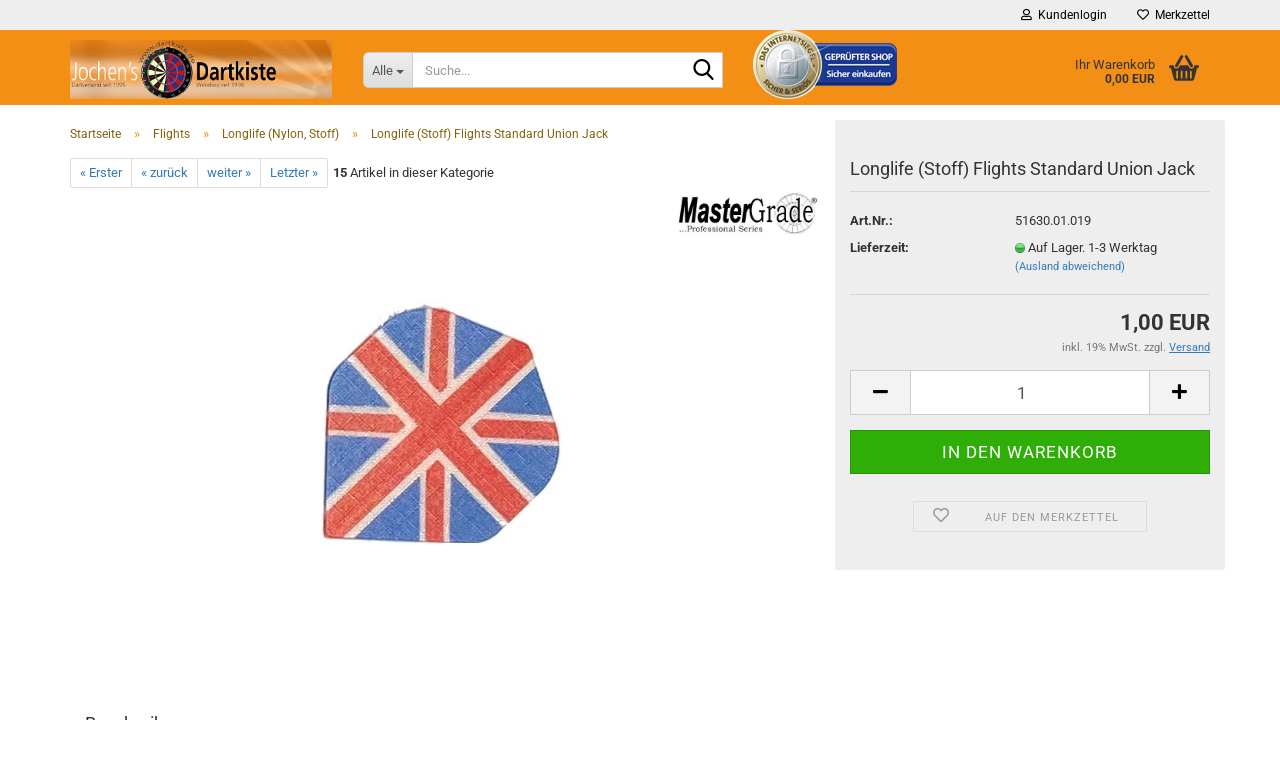

--- FILE ---
content_type: text/html; charset=utf-8
request_url: https://www.dartkiste.de/longlife-stoff-flights-standard-union-jack.html
body_size: 38288
content:





	<!DOCTYPE html>
	<html xmlns="http://www.w3.org/1999/xhtml" dir="ltr" lang="de">
		
			<head>
				
					
					<!--

					=========================================================
					Shopsoftware by Gambio GmbH (c) 2005-2023 [www.gambio.de]
					=========================================================

					Gambio GmbH offers you highly scalable E-Commerce-Solutions and Services.
					The Shopsoftware is redistributable under the GNU General Public License (Version 2) [http://www.gnu.org/licenses/gpl-2.0.html].
					based on: E-Commerce Engine Copyright (c) 2006 xt:Commerce, created by Mario Zanier & Guido Winger and licensed under GNU/GPL.
					Information and contribution at http://www.xt-commerce.com

					=========================================================
					Please visit our website: www.gambio.de
					=========================================================

					-->
				

                

	

                    
                

				
					<meta name="viewport" content="width=device-width, initial-scale=1, minimum-scale=1.0" />
				

				
					<meta http-equiv="Content-Type" content="text/html; charset=utf-8" />
		<meta name="language" content="de" />
		<meta name='google-site-verification' content='smz4bs2aSTXnPTtAvvt7Asegar7fpb4WzKpxYPKPov4' />
		<meta name="keywords" content="Darts, Dart, Shop, Dartshop, Dart-Zubehör; Kaufen, Dartpfeile, Dart-Versand, Dart-Shafts, Dart-Flights, Dartzubehör, Handmade-Darts, günstige Darts, billig Darts kaufen" />
		<title>Longlife (Stoff) Flights Standard Union Jack - günstig kaufen dartkiste.de</title>
		<meta property="og:title" content="Longlife (Stoff) Flights Standard Union Jack" />
		<meta property="og:site_name" content="dartkiste.de" />
		<meta property="og:locale" content="de_DE" />
		<meta property="og:type" content="product" />
		<meta property="og:description" content="Mit Stoffoberfläche (besonders langlebig)!
Union Jack" />
		<meta property="og:image" content="https://www.dartkiste.de/images/product_images/info_images/51630_01_019_Longlife_Flights_Standard_union_jack1.jpg" />

				

								
									

				
					<base href="https://www.dartkiste.de/" />
				

				
											
							<link rel="shortcut icon" href="https://www.dartkiste.de/images/logos/favicon.ico" type="image/x-icon" />
						
									

				
									

				
											
							<link id="main-css" type="text/css" rel="stylesheet" href="public/theme/styles/system/main.min.css?bust=1767620580" />
						
									

				
					<meta name="robots" content="index,follow" />
		<link rel="canonical" href="https://www.dartkiste.de/longlife-stoff-flights-standard-union-jack.html" />
		<meta property="og:url" content="https://www.dartkiste.de/longlife-stoff-flights-standard-union-jack.html">
		
				

				
									
			</head>
		
		
			<body class="page-product-info"
				  data-gambio-namespace="https://www.dartkiste.de/public/theme/javascripts/system"
				  data-jse-namespace="https://www.dartkiste.de/JSEngine/build"
				  data-gambio-controller="initialize"
				  data-gambio-widget="input_number responsive_image_loader transitions header image_maps modal history dropdown core_workarounds anchor"
				  data-input_number-separator=","
					>

				
					
				

				
									

				
									
		




	



	
		<div id="outer-wrapper" >
			
				<header id="header" class="navbar">
					
	





	<div id="topbar-container">
						
		
					

		
			<div class="navbar-topbar">
				
					<nav data-gambio-widget="menu link_crypter" data-menu-switch-element-position="false" data-menu-events='{"desktop": ["click"], "mobile": ["click"]}' data-menu-ignore-class="dropdown-menu">
						<ul class="nav navbar-nav navbar-right" data-menu-replace="partial">

                            <li class="navbar-topbar-item">
                                <ul id="secondaryNavigation" class="nav navbar-nav ignore-menu">
                                                                    </ul>

                                <script id="secondaryNavigation-menu-template" type="text/mustache">
                                    
                                        <ul id="secondaryNavigation" class="nav navbar-nav">
                                            <li v-for="(item, index) in items" class="navbar-topbar-item hidden-xs content-manager-item">
                                                <a href="javascript:;" :title="item.title" @click="goTo(item.content)">
                                                    <span class="fa fa-arrow-circle-right visble-xs-block"></span>
                                                    {{item.title}}
                                                </a>
                                            </li>
                                        </ul>
                                    
                                </script>
                            </li>

							
															

							
															

							
															

							
															

							
															

							
							
																	
										<li class="dropdown navbar-topbar-item first">
											<a title="Anmeldung" href="/longlife-stoff-flights-standard-union-jack.html#" class="dropdown-toggle" data-toggle-hover="dropdown" role="button" aria-label="Kundenlogin">
												
																											
															<span class="fa fa-user-o"></span>
														
																									

												&nbsp;Kundenlogin
											</a>
											




	<ul class="dropdown-menu dropdown-menu-login arrow-top">
		
			<li class="arrow"></li>
		
		
		
			<li class="dropdown-header hidden-xs">Kundenlogin</li>
		
		
		
			<li>
				<form action="https://www.dartkiste.de/login.php?action=process" method="post" class="form-horizontal">
					<input type="hidden" name="return_url" value="https://www.dartkiste.de/longlife-stoff-flights-standard-union-jack.html">
					<input type="hidden" name="return_url_hash" value="f56103656622755ea4e6f4a9de8fdcb5c03b6cfa66b6c03cc4b39a28a13221e8">
					
						<div class="form-group">
                            <label for="box-login-dropdown-login-username" class="form-control sr-only">E-Mail</label>
							<input
                                autocomplete="username"
                                type="email"
                                id="box-login-dropdown-login-username"
                                class="form-control"
                                placeholder="E-Mail"
                                name="email_address"
                                oninput="this.setCustomValidity('')"
                                oninvalid="this.setCustomValidity('Bitte geben Sie eine korrekte Emailadresse ein')"
                            />
						</div>
					
					
                        <div class="form-group password-form-field" data-gambio-widget="show_password">
                            <label for="box-login-dropdown-login-password" class="form-control sr-only">Passwort</label>
                            <input autocomplete="current-password" type="password" id="box-login-dropdown-login-password" class="form-control" placeholder="Passwort" name="password" />
                            <button class="btn show-password hidden" type="button">
                                <i class="fa fa-eye" aria-hidden="true"></i>
                                <span class="sr-only">Toggle Password View</span>
                            </button>
                        </div>
					
					
						<div class="dropdown-footer row">
							
	
								
									<input type="submit" class="btn btn-primary btn-block" value="Anmelden" />
								
								<ul>
									
										<li>
											<a title="Konto erstellen" href="https://www.dartkiste.de/shop.php?do=CreateRegistree">
												Konto erstellen
											</a>
										</li>
									
									
										<li>
											<a title="Passwort vergessen?" href="https://www.dartkiste.de/password_double_opt.php">
												Passwort vergessen?
											</a>
										</li>
									
								</ul>
							
	

	
						</div>
					
				</form>
			</li>
		
	</ul>


										</li>
									
															

							
																	
										<li class="navbar-topbar-item">
											<a href="https://www.dartkiste.de/wish_list.php" title="Merkzettel anzeigen" aria-label="Merkzettel">
												
																											
															<span class="fa fa-heart-o"></span>
														
																									

												&nbsp;Merkzettel
											</a>
										</li>
									
															

							
						</ul>
					</nav>
				
			</div>
		
	</div>




	<div class="inside">

		<div class="row">

		
												
			<div class="navbar-header" data-gambio-widget="mobile_menu">
									
							
		<div id="navbar-brand" class="navbar-brand">
			<a href="https://www.dartkiste.de/" title="dartkiste.de">
				<img id="main-header-logo" class="img-responsive" src="https://www.dartkiste.de/images/logos/logo_ws_ga_90_logo.jpg" alt="dartkiste.de-Logo">
			</a>
		</div>
	
					
								
					
	
	
			
	
		<button type="button" class="navbar-toggle" aria-label="navigationbar toggle button" data-mobile_menu-target="#categories .navbar-collapse"
		        data-mobile_menu-body-class="categories-open" data-mobile_menu-toggle-content-visibility>
			<img src="public/theme/images/svgs/bars.svg" class="gx-menu svg--inject" alt="menu bars icon">
		</button>
	
	
	
		<button type="button" class="navbar-toggle cart-icon" data-mobile_menu-location="shopping_cart.php">
			<img src="public/theme/images/svgs/basket.svg" class="gx-cart-basket svg--inject" alt="shopping cart icon">
			<span class="cart-products-count hidden">
				0
			</span>
		</button>
	
	
			
			<button type="button" class="navbar-toggle" aria-label="searchbar toggle button" data-mobile_menu-target=".navbar-search" data-mobile_menu-body-class="search-open"
					data-mobile_menu-toggle-content-visibility>
				<img src="public/theme/images/svgs/search.svg" class="gx-search svg--inject" alt="search icon">
			</button>
		
	
				
			</div>
		

		
							






	<div class="navbar-search collapse">

		
						<p class="navbar-search-header dropdown-header">Suche</p>
		

		
			<form role="search" action="advanced_search_result.php" method="get" data-gambio-widget="live_search">

				<div class="navbar-search-input-group input-group">
					<div class="navbar-search-input-group-btn input-group-btn custom-dropdown" data-dropdown-trigger-change="false" data-dropdown-trigger-no-change="false">

						
							<button aria-label="Suche..." type="button" class="btn btn-default dropdown-toggle" data-toggle="dropdown" aria-haspopup="true" aria-expanded="false">
								<span class="dropdown-name">Alle</span> <span class="caret"></span>
							</button>
						

						
															
									<ul class="dropdown-menu">
																				
												<li><a href="#" data-rel="0">Alle</a></li>
											
																							
													<li><a href="#" data-rel="109">Neuheiten</a></li>
												
																							
													<li><a href="#" data-rel="69">M3 Darts</a></li>
												
																							
													<li><a href="#" data-rel="20">Dartboards & Dartboardzubehör</a></li>
												
																							
													<li><a href="#" data-rel="44">Steeldarts</a></li>
												
																							
													<li><a href="#" data-rel="45">Soft-Darts / E-Darts</a></li>
												
																							
													<li><a href="#" data-rel="15">Boxen, Taschen & Etuis</a></li>
												
																							
													<li><a href="#" data-rel="28">JW Handmade Darts</a></li>
												
																							
													<li><a href="#" data-rel="58">Flights</a></li>
												
																							
													<li><a href="#" data-rel="8">Shafts</a></li>
												
																							
													<li><a href="#" data-rel="9">Spitzen Stahl- und E-Darts</a></li>
												
																							
													<li><a href="#" data-rel="24">Zubehör</a></li>
												
																							
													<li><a href="#" data-rel="2">Schmuck & Geschenke</a></li>
												
																							
													<li><a href="#" data-rel="48">Aufnäher & Aufkleber</a></li>
												
																							
													<li><a href="#" data-rel="34">Pins</a></li>
												
																							
													<li><a href="#" data-rel="14">Schnäppchen & Auslaufartikel</a></li>
												
																							
													<li><a href="#" data-rel="41">GRATIS</a></li>
												
																														</ul>
								
													

						
															
                                    <label for="top-search-button-categories-id" class="sr-only">Alle</label>
									<select id="top-search-button-categories-id" name="categories_id">
										<option value="0">Alle</option>
																																	
													<option value="109">Neuheiten</option>
												
																							
													<option value="69">M3 Darts</option>
												
																							
													<option value="20">Dartboards & Dartboardzubehör</option>
												
																							
													<option value="44">Steeldarts</option>
												
																							
													<option value="45">Soft-Darts / E-Darts</option>
												
																							
													<option value="15">Boxen, Taschen & Etuis</option>
												
																							
													<option value="28">JW Handmade Darts</option>
												
																							
													<option value="58">Flights</option>
												
																							
													<option value="8">Shafts</option>
												
																							
													<option value="9">Spitzen Stahl- und E-Darts</option>
												
																							
													<option value="24">Zubehör</option>
												
																							
													<option value="2">Schmuck & Geschenke</option>
												
																							
													<option value="48">Aufnäher & Aufkleber</option>
												
																							
													<option value="34">Pins</option>
												
																							
													<option value="14">Schnäppchen & Auslaufartikel</option>
												
																							
													<option value="41">GRATIS</option>
												
																														</select>
								
													

					</div>
					<input type="text" id="search-field-input" name="keywords" placeholder="Suche..." class="form-control search-input" autocomplete="off" />
					
					<button aria-label="Suche..." type="submit" class="form-control-feedback">
						<img src="public/theme/images/svgs/search.svg" class="gx-search-input svg--inject" alt="search icon">
					</button>
					

                    <label for="search-field-input" class="control-label sr-only">Suche...</label>
					

				</div>


									<input type="hidden" value="1" name="inc_subcat" />
				
				
					<div class="navbar-search-footer visible-xs-block">
						
							<button class="btn btn-primary btn-block" type="submit">
								Suche...
							</button>
						
						
							<a href="advanced_search.php" class="btn btn-default btn-block" title="Erweiterte Suche">
								Erweiterte Suche
							</a>
						
					</div>
				

				<div class="search-result-container"></div>

			</form>
		
	</div>


					

		
							
					
	<div class="custom-container">
		
			<div class="inside">
				
											
							<a href="https://www.internet-siegel.net/siegel/info.php?webkey=52da446847470576cfb4a08e0311dae4" onclick="window.open('', 'popup', 'width=800,height=600,scrollbars=no, toolbar=no,status=no,resizable=yes,menubar=no,location=no,directories=no,top=10,left=10')" target="popup"><img alt="http://www.internetsiegel.net" border="0" src="https://www.internet-siegel.net/siegel/bild.php?webkey=52da446847470576cfb4a08e0311dae4" /></a> 
						
									
			</div>
		
	</div>
				
					

		
    		<!-- layout_header honeygrid -->
							
					


	<nav id="cart-container" class="navbar-cart" data-gambio-widget="menu cart_dropdown" data-menu-switch-element-position="false">
		
			<ul class="cart-container-inner">
				
					<li>
						<a href="https://www.dartkiste.de/shopping_cart.php" class="dropdown-toggle">
							
								<img src="public/theme/images/svgs/basket.svg" alt="shopping cart icon" class="gx-cart-basket svg--inject">
								<span class="cart">
									Ihr Warenkorb<br />
									<span class="products">
										0,00 EUR
									</span>
								</span>
							
							
																	<span class="cart-products-count hidden">
										
									</span>
															
						</a>

						
							



	<ul class="dropdown-menu arrow-top cart-dropdown cart-empty">
		
			<li class="arrow"></li>
		
	
		
					
	
		
			<li class="cart-dropdown-inside">
		
				
									
				
									
						<div class="cart-empty">
							Sie haben noch keine Artikel in Ihrem Warenkorb.
						</div>
					
								
			</li>
		
	</ul>
						
					</li>
				
			</ul>
		
	</nav>

				
					

		</div>

	</div>









	<noscript>
		<div class="alert alert-danger noscript-notice" role="alert">
			JavaScript ist in Ihrem Browser deaktiviert. Aktivieren Sie JavaScript, um alle Funktionen des Shops nutzen und alle Inhalte sehen zu können.
		</div>
	</noscript>



			



	
					
				<div id="categories">
					<div class="navbar-collapse collapse">
						
							<nav class="navbar-default navbar-categories hidden-sm hidden-md hidden-lg" data-gambio-widget="menu">
								
									<ul class="level-1 nav navbar-nav">
																				
										
											<li class="dropdown dropdown-more" style="display: none">
												
													<a class="dropdown-toggle" href="#" title="">
														Weitere
													</a>
												
												
													<ul class="level-2 dropdown-menu ignore-menu"></ul>
												
											</li>
										
									</ul>
								
							</nav>
						
					</div>
				</div>
			
			


					</header>
			

			
				
				

			
				<div id="wrapper">
					<div class="row">

						
							<div id="main">
								<div class="main-inside">
									
										
	
			<script type="application/ld+json">{"@context":"https:\/\/schema.org","@type":"BreadcrumbList","itemListElement":[{"@type":"ListItem","position":1,"name":"Startseite","item":"https:\/\/www.dartkiste.de\/"},{"@type":"ListItem","position":2,"name":"Flights","item":"https:\/\/www.dartkiste.de\/flights\/"},{"@type":"ListItem","position":3,"name":"Longlife (Nylon, Stoff)","item":"https:\/\/www.dartkiste.de\/flights\/longlife-nylon-stoff\/"},{"@type":"ListItem","position":4,"name":"Longlife (Stoff) Flights Standard Union Jack","item":"https:\/\/www.dartkiste.de\/longlife-stoff-flights-standard-union-jack.html"}]}</script>
	    
		<div id="breadcrumb_navi">
            				<span class="breadcrumbEntry">
													<a href="https://www.dartkiste.de/" class="headerNavigation" >
								<span aria-label="Startseite">Startseite</span>
							</a>
											</span>
                <span class="breadcrumbSeparator"> &raquo; </span>            				<span class="breadcrumbEntry">
													<a href="https://www.dartkiste.de/flights/" class="headerNavigation" >
								<span aria-label="Flights">Flights</span>
							</a>
											</span>
                <span class="breadcrumbSeparator"> &raquo; </span>            				<span class="breadcrumbEntry">
													<a href="https://www.dartkiste.de/flights/longlife-nylon-stoff/" class="headerNavigation" >
								<span aria-label="Longlife (Nylon, Stoff)">Longlife (Nylon, Stoff)</span>
							</a>
											</span>
                <span class="breadcrumbSeparator"> &raquo; </span>            				<span class="breadcrumbEntry">
													<span aria-label="Longlife (Stoff) Flights Standard Union Jack">Longlife (Stoff) Flights Standard Union Jack</span>
                        					</span>
                            		</div>
    


									

									
										<div id="shop-top-banner">
																					</div>
									

									




	
		


	<div id="product_navigation" class="panel-pagination">
		<nav>
			
				<ul class="pagination">
											
							<li>
								<a href="longlife-stoff-standard-459.html">&laquo; Erster</a>
							</li>
						
							
											
							<li>
								<a href="longlife-stoff-flights-standard-union-jack-lion.html">&laquo; zurück</a>
							</li>
						
							
											
							<li>
								<a href="longlife-stoff-flights-standard-usa.html">weiter &raquo;</a>
							</li>
						
							
											
							<li>
								<a href="pentathlon-longlife-standard-1578.html">Letzter &raquo;</a>
							</li>
						
									</ul>
			
			
			
				<span><strong>15</strong> Artikel in dieser Kategorie</span>
			
		</nav>
	</div>

	

			<script type="application/ld+json">
			{"@context":"http:\/\/schema.org","@type":"Product","name":"Longlife (Stoff) Flights Standard Union Jack","description":"Mit Stoffoberfl&auml;che (besonders langlebig)!  Union Jack","image":["https:\/\/www.dartkiste.de\/images\/product_images\/info_images\/51630_01_019_Longlife_Flights_Standard_union_jack1.jpg"],"url":"https:\/\/www.dartkiste.de\/longlife-stoff-flights-standard-union-jack.html","itemCondition":"NewCondition","offers":{"@type":"Offer","availability":"InStock","price":"1.00","priceCurrency":"EUR","priceSpecification":{"@type":"http:\/\/schema.org\/PriceSpecification","price":"1.00","priceCurrency":"EUR","valueAddedTaxIncluded":true},"url":"https:\/\/www.dartkiste.de\/longlife-stoff-flights-standard-union-jack.html","priceValidUntil":"2100-01-01 00:00:00"},"model":"51630.01.019","sku":"51630.01.019","manufacturer":{"@type":"Organization","name":"MasterGrade"}}
		</script>
		<div class="product-info product-info-default row">
		
		
			<div id="product_image_layer">
			
	<div class="product-info-layer-image">
		<div class="product-info-image-inside">
										


    		<script>
            
            window.addEventListener('DOMContentLoaded', function(){
				$.extend(true, $.magnificPopup.defaults, { 
					tClose: 'Schlie&szlig;en (Esc)', // Alt text on close button
					tLoading: 'L&auml;dt...', // Text that is displayed during loading. Can contain %curr% and %total% keys
					
					gallery: { 
						tPrev: 'Vorgänger (Linke Pfeiltaste)', // Alt text on left arrow
						tNext: 'Nachfolger (Rechte Pfeiltaste)', // Alt text on right arrow
						tCounter: '%curr% von %total%' // Markup for "1 of 7" counter
						
					}
				});
			});
            
		</script>
    



	
			
	
	<div>
		<div id="product-info-layer-image" class="swiper-container" data-gambio-_widget="swiper" data-swiper-target="" data-swiper-controls="#product-info-layer-thumbnails" data-swiper-slider-options='{"breakpoints": [], "initialSlide": 0, "pagination": ".js-product-info-layer-image-pagination", "nextButton": ".js-product-info-layer-image-button-next", "prevButton": ".js-product-info-layer-image-button-prev", "effect": "fade", "autoplay": null, "initialSlide": ""}' >
			<div class="swiper-wrapper" >
			
				
											
															
																	

								
																			
																					
																	

								
									
			<div class="swiper-slide" >
				<div class="swiper-slide-inside ">
									
						<img class="img-responsive"
                                loading="lazy"
								 style="margin-top: 19px;"																src="images/product_images/popup_images/51630_01_019_Longlife_Flights_Standard_union_jack1.jpg"
								 alt="Longlife (Stoff) Flights Standard Union Jack"								 title="Longlife (Stoff) Flights Standard Union Jack"								 data-magnifier-src="images/product_images/original_images/51630_01_019_Longlife_Flights_Standard_union_jack1.jpg"						/>
					
							</div>
			</div>
	
								
													
									
			</div>
			
			
				<script type="text/mustache">
					<template>
						
							{{#.}}
								<div class="swiper-slide {{className}}">
									<div class="swiper-slide-inside">
										<img loading="lazy" {{{srcattr}}} alt="{{title}}" title="{{title}}" />
									</div>
								</div>
							{{/.}}
						
					</template>
				</script>
			
			
	</div>
	
	
			
	
	</div>
	
	
			

								</div>
	</div>

			

			</div>
					

		
			<div class="product-info-content col-xs-12" data-gambio-widget="cart_handler" data-cart_handler-page="product-info">

				
					<div class="row">
						
						
							<div class="product-info-title-mobile  col-xs-12 visible-xs-block visible-sm-block">
								
									<span>Longlife (Stoff) Flights Standard Union Jack</span>
								

								
									<div>
																			</div>
								
							</div>
						

						
							
						

						
								
		<div class="product-info-stage col-xs-12 col-md-8 centered">

			<div id="image-collection-container">
					
		<div class="product-info-image has-zoom" data-gambio-widget="image_gallery_lightbox magnifier" data-magnifier-target=".magnifier-target">
			<div class="product-info-image-inside">
				


    		<script>
            
            window.addEventListener('DOMContentLoaded', function(){
				$.extend(true, $.magnificPopup.defaults, { 
					tClose: 'Schlie&szlig;en (Esc)', // Alt text on close button
					tLoading: 'L&auml;dt...', // Text that is displayed during loading. Can contain %curr% and %total% keys
					
					gallery: { 
						tPrev: 'Vorgänger (Linke Pfeiltaste)', // Alt text on left arrow
						tNext: 'Nachfolger (Rechte Pfeiltaste)', // Alt text on right arrow
						tCounter: '%curr% von %total%' // Markup for "1 of 7" counter
						
					}
				});
			});
            
		</script>
    



	
			
	
	<div>
		<div id="product_image_swiper" class="swiper-container" data-gambio-widget="swiper" data-swiper-target="" data-swiper-controls="#product_thumbnail_swiper, #product_thumbnail_swiper_mobile" data-swiper-slider-options='{"breakpoints": [], "initialSlide": 0, "pagination": ".js-product_image_swiper-pagination", "nextButton": ".js-product_image_swiper-button-next", "prevButton": ".js-product_image_swiper-button-prev", "effect": "fade", "autoplay": null}' >
			<div class="swiper-wrapper" >
			
				
											
															
																	

								
																	

								
									
			<div class="swiper-slide" >
				<div class="swiper-slide-inside ">
									
						<a onclick="return false" href="images/product_images/original_images/51630_01_019_Longlife_Flights_Standard_union_jack1.jpg" title="Longlife (Stoff) Flights Standard Union Jack">
							<img class="img-responsive"
                                    loading="lazy"
									 style="margin-top: 19px;"																		src="images/product_images/info_images/51630_01_019_Longlife_Flights_Standard_union_jack1.jpg"
									 alt="Longlife (Stoff) Flights Standard Union Jack"									 title="Longlife (Stoff) Flights Standard Union Jack"									 data-magnifier-src="images/product_images/original_images/51630_01_019_Longlife_Flights_Standard_union_jack1.jpg"							/>
						</a>
					
							</div>
			</div>
	
								
													
									
			</div>
			
			
				<script type="text/mustache">
					<template>
						
							{{#.}}
								<div class="swiper-slide {{className}}">
									<div class="swiper-slide-inside">
										<img loading="lazy" {{{srcattr}}} alt="{{title}}" title="{{title}}" />
									</div>
								</div>
							{{/.}}
						
					</template>
				</script>
			
			
	</div>
	
	
			
	
	</div>
	
	
			

			</div>
			<input type="hidden" id="current-gallery-hash" value="6be7157ce4aa6f26b9551e484220a06c">
		</div>
	

			</div>

			
                
									
						            
            <span class="manufacturer-logo">
                <a href="index.php?manufacturers_id=1">
                    <img src="images/manufacturers/MasterGrade.JPG" title="MasterGrade" alt="MasterGrade" class="img-responsive" />
                </a>
            </span>
        
    					
							

		</div>
	

						
						
						
														<div class="product-info-details col-xs-12 col-md-4" data-gambio-widget="stickybox product_min_height_fix">
				
								
									<div class="loading-overlay"></div>
									<div class="magnifier-overlay"></div>
									<div class="magnifier-target">
										<div class="preloader"></div>
									</div>
								

								
																	
				
								
									
								
								
								
									<form action="product_info.php?gm_boosted_product=longlife-stoff-flights-standard-union-jack&amp;products_id=376&amp;action=add_product" class="form-horizontal js-product-form product-info">
										<input type="hidden" id="update-gallery-hash" name="galleryHash" value="">
										
											<div class="hidden-xs hidden-sm ribbon-spacing">
												
																									
											</div>
										
										
										
    
											<h1 class="product-info-title-desktop  hidden-xs hidden-sm">Longlife (Stoff) Flights Standard Union Jack</h1>
										
					
										
																							
													<dl class="dl-horizontal">
														
																
		<dt class="col-xs-4 text-left model-number" >
			Art.Nr.:
		</dt>
		<dd class="col-xs-8 model-number model-number-text" >
			51630.01.019
		</dd>
	
														

														
																
		<dt class="col-xs-4 text-left">
			
				<span>
					Lieferzeit:
				</span>
			
		</dt>
		<dd class="col-xs-8">
							
					<span class="img-shipping-time">
						<img loading="lazy" src="images/icons/status/green.png" alt="Auf Lager. 1-3 Werktag" />
					</span>
				
						
				<span class="products-shipping-time-value">
					Auf Lager. 1-3 Werktag 
				</span>
			
			
			
				<a class="js-open-modal text-small abroad-shipping-info" data-modal-type="iframe" data-modal-settings='{"title": "Lieferzeit:"}' href="popup/Versand-und-Zahlungsbedingungen.html" rel="nofollow">
					(Ausland abweichend)
				</a>
			
			
					</dd>
	
														

														
															
    <dt class="col-xs-4 text-left products-quantity"  style="display: none">
        Lagerbestand:
    </dt>
    <dd class="col-xs-8 products-quantity"  style="display: none">
        
            <span class="products-quantity-value">
                
            </span>
        
                    
                Stück
            
            </dd>

														
	
														
															
			
							
					
											
				
					
	
														
							
														
																													

														
																													
													</dl>
												
																					
					
										
											
										
					
										
											
<div class="modifiers-selection">
        </div>

										
					
										
											
										
					
										
											
	
										
					
										
																					
					
										
																					
					
										
                                                                                            <div class="cart-error-msg alert alert-danger" role="alert"></div>
                                            										
					
										
											<div class="price-container">
												
													<div class="price-calc-container" id="attributes-calc-price">

														
															


	<div class="current-price-container">
		
							1,00 EUR

									
	</div>
	
		<p class="tax-shipping-text text-small">
			inkl. 19% MwSt. zzgl. 
				<a class="gm_shipping_link lightbox_iframe" href="https://www.dartkiste.de/popup/Versand-und-Zahlungsbedingungen.html"
						target="_self"
						rel="nofollow"
						data-modal-settings='{"title":"Versand", "sectionSelector": ".content_text", "bootstrapClass": "modal-lg"}'>
					<span style="text-decoration:underline">Versand</span>
		        </a>
		</p>
	
														
							
														
																															
																																	
																													
															
    
																



	<div class="row">
		<input type="hidden" name="products_id" id="products-id" value="376" />
					
				<div class="input-number" data-type="float" data-stepping="1">
	
					
											
					
						<div class="input-group">
                            <a role="button" aria-label="Menge reduzieren" class="btn btn-default btn-lg btn-minus"><span class="fa fa-minus"></span></a>
							<input aria-label="Anzahl" type="number" step="1" class="form-control input-lg pull-right js-calculate-qty" value="1" id="attributes-calc-quantity" name="products_qty" />
							<a role="button" aria-label="Menge erhöhen" class="input-group-btn btn btn-default btn-lg btn-plus"><span class="fa fa-plus"></span></a>
						</div>
					
	
				</div>
			
			
			
				<div class="button-container">
					<input name="btn-add-to-cart" type="submit" class="btn btn-lg btn-buy btn-block js-btn-add-to-cart" value="In den Warenkorb" title="In den Warenkorb" />
					<button name="btn-add-to-cart-fake" onClick="void(0)" class="btn-add-to-cart-fake btn btn-lg btn-buy btn-block " value="" title="In den Warenkorb" style="display: none; margin-top: 0" >In den Warenkorb</button>
				</div>
			
				
		
				

		
    
		
	<div class="paypal-installments paypal-installments-product" data-ppinst-pos="product" data-partner-attribution-id="GambioGmbH_Cart_Hub_PPXO"></div>
	<div id="easycredit-ratenrechner-product" class="easycredit-rr-container"
		 data-easycredithub-namespace="GXModules/Gambio/Hub/Build/Shop/Themes/All/Javascript/easycredithub"
		 data-easycredithub-widget="easycreditloader"></div>


		<div class="product-info-links">
			
									
						<div class="wishlist-container">
							<a href="#" class="btn-wishlist btn btn-block btn-sm " title="Auf den Merkzettel">
								<span class="col-xs-2 btn-icon">
									<i class="fa fa-heart-o"></i> 
								</span>
								
								<span class="col-xs-10 btn-text">
									Auf den Merkzettel
								</span>
							</a>
						</div>
					
							

			
							

			
							
		</div>
		
		
			<script id="product-details-text-phrases" type="application/json">
				{
					"productsInCartSuffix": " Artikel im Warenkorb", "showCart": "Warenkorb anzeigen"
				}
			</script>
		
	</div>

															
    
														
							
													</div>
												
											</div>
										
					
									</form>
								
							</div>
						
			
						
							<div class="product-info-description col-md-8" data-gambio-widget="tabs">
								



	
			

	
								

	
					
				<div class="nav-tabs-container"
					 data-gambio-widget="tabs">
			
					<!-- Nav tabs -->
					
						<ul class="nav nav-tabs">
							
																	
										<li class="active">
											<a href="#" title="Beschreibung" onclick="return false">
												Beschreibung
											</a>
										</li>
									
															
							
							
															

							
															
							
							
															
						</ul>
					
			
					<!-- Tab panes -->
					
						<div class="tab-content">
							
																	
										<div class="tab-pane active">
											
												<div class="tab-heading">
													<a href="#" onclick="return false">Beschreibung</a>
												</div>
											

											
												<div class="tab-body active">
													<strong>Mit Stoffoberfl&auml;che (besonders langlebig)!<br />
Union Jack</strong>

													
														
	
													
												</div>
											
										</div>
									
															
							
							
															

							
															
							
							
															
						</div>
					
				</div>
			
			

	    <div class="tab-content">
					<div class="h-editor">Informationen zum Hersteller des Produkts</div>
		
		
					<div class="h-title">Hersteller Information</div>
		
					<div class="h-row"><span style="font-size:12pt"><span style="font-family:Aptos,sans-serif"><span style="color:#000066"><span style="font-family:&quot;Calibri&quot;,sans-serif">MasterGrade</span></span></span></span><br />
<span style="font-size:12pt"><span style="font-family:Aptos,sans-serif"><span style="color:#000066"><span style="font-family:&quot;Calibri&quot;,sans-serif">Joachim Wei&szlig;mann</span></span></span></span><br />
<span style="font-size:12pt"><span style="font-family:Aptos,sans-serif"><span style="color:#000066"><span style="font-family:&quot;Calibri&quot;,sans-serif">Gebersdorfer Str. 280</span></span></span></span><br />
<span style="font-size:12pt"><span style="font-family:Aptos,sans-serif"><span style="color:#000066"><span style="font-family:&quot;Calibri&quot;,sans-serif">90449 N&uuml;rnberg</span></span></span></span><br />
<span style="font-size:12pt"><span style="font-family:Aptos,sans-serif"><span style="color:#000066"><span style="font-family:&quot;Calibri&quot;,sans-serif">Germany</span></span></span></span><br />
<span style="font-size:12pt"><span style="font-family:Aptos,sans-serif"><span style="color:#000066"><span style="font-family:&quot;Calibri&quot;,sans-serif">E-Mail: info@mastergrade.de</span></span></span></span><br />
<br />
<img src="[data-uri]" /><br />
&nbsp;</div>
		
		
		        </div>
	
	
							</div>
						
			
						
													
			
						
							<div class="product-info-share col-md-8">
															</div>
						
			
						
													
			
					</div><!-- // .row -->
				
			</div><!-- // .product-info-content -->
		
	
		
			<div class="product-info-listings col-xs-12 clearfix" data-gambio-widget="product_hover">
				
	
		
	

	
		
	
	
	
		
	
	
	
			
	
	
			
			</div>
		
	
	</div><!-- // .product-info -->


								</div>
							</div>
						

						
							
    <aside id="left">
        
                            <div id="gm_box_pos_2" class="gm_box_container">


	<div class="box box-categories panel panel-default">
		<nav class="navbar-categories-left"
			 data-gambio-widget="menu"
			 data-menu-menu-type="vertical"
			 data-menu-unfold-level="0"
			 data-menu-accordion="false"
			 data-menu-show-all-link="true"
		>

			
				<ul class="level-1 nav">
					

					
													<li class="level-1-child"
								data-id="109">
								<a class="dropdown-toggle "
								   href="https://www.dartkiste.de/neuheiten/"
								   title="Neuheiten">
																		Neuheiten								</a>

								
							</li>
													<li class="dropdown level-1-child"
								data-id="69">
								<a class="dropdown-toggle has-image"
								   href="https://www.dartkiste.de/m3-darts/"
								   title="M3 Darts">
																			<img src="images/categories/icons/M3-Darts.jpg" alt="M3 Darts category icon/image" class="cat-image"/>									M3 Darts								</a>

																	<ul data-level="2" class="level-2 dropdown-menu dropdown-menu-child">
										<li class="enter-category show">
											<a class="dropdown-toggle"
											   href="https://www.dartkiste.de/m3-darts/"
											   title="M3 Darts">M3 Darts anzeigen</a>
										</li>

										
													<li class="level-2-child"
								data-id="68">
								<a class="dropdown-toggle "
								   href="https://www.dartkiste.de/m3-darts/m3-steel-darts/"
								   title="M3 Steel Darts">
																		M3 Steel Darts								</a>

								
							</li>
													<li class="level-2-child"
								data-id="29">
								<a class="dropdown-toggle "
								   href="https://www.dartkiste.de/m3-darts/m3-soft-darts/"
								   title="M3 Soft Darts">
																		M3 Soft Darts								</a>

								
							</li>
													<li class="level-2-child"
								data-id="55">
								<a class="dropdown-toggle "
								   href="https://www.dartkiste.de/m3-darts/m3-shafts/"
								   title="M3 Shafts">
																		M3 Shafts								</a>

								
							</li>
													<li class="level-2-child"
								data-id="52">
								<a class="dropdown-toggle "
								   href="https://www.dartkiste.de/m3-darts/m3-spitzen-zubehoer/"
								   title="M3 Spitzen / Zubehör">
																		M3 Spitzen / Zubehör								</a>

								
							</li>
													<li class="level-2-child"
								data-id="4">
								<a class="dropdown-toggle "
								   href="https://www.dartkiste.de/m3-darts/m3-j-w-handmade-darts/"
								   title="M3 J.W. Handmade Darts">
																		M3 J.W. Handmade Darts								</a>

								
							</li>
											
									</ul>
								
							</li>
													<li class="level-1-child"
								data-id="20">
								<a class="dropdown-toggle has-image"
								   href="https://www.dartkiste.de/dartboards/"
								   title="Dartboards &amp; Dartboardzubehör">
																			<img src="images/categories/icons/50954_Winmau_Blade_4_Klein.jpg" alt="Dartboards & Dartboardzubehör category icon/image" class="cat-image"/>									Dartboards &amp; Dartboardzubehör								</a>

								
							</li>
													<li class="dropdown level-1-child"
								data-id="44">
								<a class="dropdown-toggle "
								   href="https://www.dartkiste.de/steeldarts/"
								   title="Steeldarts">
																		Steeldarts								</a>

																	<ul data-level="2" class="level-2 dropdown-menu dropdown-menu-child">
										<li class="enter-category show">
											<a class="dropdown-toggle"
											   href="https://www.dartkiste.de/steeldarts/"
											   title="Steeldarts">Steeldarts anzeigen</a>
										</li>

										
													<li class="level-2-child"
								data-id="113">
								<a class="dropdown-toggle "
								   href="https://www.dartkiste.de/steeldarts/datadarts-steel-darts/"
								   title="DataDarts">
																		DataDarts								</a>

								
							</li>
													<li class="level-2-child"
								data-id="107">
								<a class="dropdown-toggle "
								   href="https://www.dartkiste.de/steeldarts/dynasty-fallon-sherrock/"
								   title="Dynasty / TRiNiDAD / Japan">
																		Dynasty / TRiNiDAD / Japan								</a>

								
							</li>
													<li class="level-2-child"
								data-id="86">
								<a class="dropdown-toggle has-image"
								   href="https://www.dartkiste.de/steeldarts/elkadart-86/"
								   title="Elkadart">
																			<img src="images/categories/icons/Elkadarts_Logo.jpg" alt="Elkadart category icon/image" class="cat-image"/>									Elkadart								</a>

								
							</li>
													<li class="level-2-child"
								data-id="73">
								<a class="dropdown-toggle has-image"
								   href="https://www.dartkiste.de/steeldarts/harrows-73/"
								   title="Harrows">
																			<img src="images/categories/icons/Harrows_Logo.jpg" alt="Harrows category icon/image" class="cat-image"/>									Harrows								</a>

								
							</li>
													<li class="level-2-child"
								data-id="110">
								<a class="dropdown-toggle has-image"
								   href="https://www.dartkiste.de/steeldarts/karella/"
								   title="Karella">
																			<img src="images/categories/icons/Karella.jpg" alt="Karella category icon/image" class="cat-image"/>									Karella								</a>

								
							</li>
													<li class="level-2-child"
								data-id="85">
								<a class="dropdown-toggle has-image"
								   href="https://www.dartkiste.de/steeldarts/mastergrade-85/"
								   title="MasterGrade- / MiG-Darts">
																			<img src="images/categories/icons/MasterGrade_Logo.jpg" alt="MasterGrade- / MiG-Darts category icon/image" class="cat-image"/>									MasterGrade- / MiG-Darts								</a>

								
							</li>
													<li class="level-2-child"
								data-id="102">
								<a class="dropdown-toggle has-image"
								   href="https://www.dartkiste.de/steeldarts/mission-102/"
								   title="Mission">
																			<img src="images/categories/icons/Mission_Banner_135_0.jpg" alt="Mission category icon/image" class="cat-image"/>									Mission								</a>

								
							</li>
													<li class="level-2-child"
								data-id="88">
								<a class="dropdown-toggle has-image"
								   href="https://www.dartkiste.de/steeldarts/one80-88/"
								   title="one80">
																			<img src="images/categories/icons/one80_Logo.jpg" alt="one80 category icon/image" class="cat-image"/>									one80								</a>

								
							</li>
													<li class="level-2-child"
								data-id="87">
								<a class="dropdown-toggle has-image"
								   href="https://www.dartkiste.de/steeldarts/pentathlon-87/"
								   title="PENTATHLON">
																			<img src="images/categories/icons/Pentathlon_Logo.jpg" alt="PENTATHLON category icon/image" class="cat-image"/>									PENTATHLON								</a>

								
							</li>
													<li class="level-2-child"
								data-id="105">
								<a class="dropdown-toggle has-image"
								   href="https://www.dartkiste.de/steeldarts/red-dragon/"
								   title="Red Dragon">
																			<img src="images/categories/icons/RedDragon_Logo.jpg" alt="Red Dragon category icon/image" class="cat-image"/>									Red Dragon								</a>

								
							</li>
													<li class="level-2-child"
								data-id="70">
								<a class="dropdown-toggle has-image"
								   href="https://www.dartkiste.de/steeldarts/target-phil-taylor-70/"
								   title="Target">
																			<img src="images/categories/icons/Target_Logo.jpg" alt="Target category icon/image" class="cat-image"/>									Target								</a>

								
							</li>
													<li class="level-2-child"
								data-id="84">
								<a class="dropdown-toggle "
								   href="https://www.dartkiste.de/steeldarts/unicorn-bull-s-shot-84/"
								   title="Unicorn / Bull's / Shot">
																		Unicorn / Bull's / Shot								</a>

								
							</li>
													<li class="level-2-child"
								data-id="93">
								<a class="dropdown-toggle has-image"
								   href="https://www.dartkiste.de/steeldarts/winmau-93/"
								   title="Winmau">
																			<img src="images/categories/icons/Winmau_Logo.jpg" alt="Winmau category icon/image" class="cat-image"/>									Winmau								</a>

								
							</li>
											
									</ul>
								
							</li>
													<li class="dropdown level-1-child"
								data-id="45">
								<a class="dropdown-toggle "
								   href="https://www.dartkiste.de/soft-darts-e-darts/"
								   title="Soft-Darts / E-Darts">
																		Soft-Darts / E-Darts								</a>

																	<ul data-level="2" class="level-2 dropdown-menu dropdown-menu-child">
										<li class="enter-category show">
											<a class="dropdown-toggle"
											   href="https://www.dartkiste.de/soft-darts-e-darts/"
											   title="Soft-Darts / E-Darts">Soft-Darts / E-Darts anzeigen</a>
										</li>

										
													<li class="level-2-child"
								data-id="100">
								<a class="dropdown-toggle "
								   href="https://www.dartkiste.de/soft-darts-e-darts/20-22-gr-e-darts/"
								   title="Softtip- / E-Darts ab 20 gr.">
																		Softtip- / E-Darts ab 20 gr.								</a>

								
							</li>
													<li class="level-2-child"
								data-id="112">
								<a class="dropdown-toggle "
								   href="https://www.dartkiste.de/soft-darts-e-darts/datadart-soft-e-darts/"
								   title="DataDart">
																		DataDart								</a>

								
							</li>
													<li class="level-2-child"
								data-id="108">
								<a class="dropdown-toggle "
								   href="https://www.dartkiste.de/soft-darts-e-darts/dynasty-fallon-sherrock-108/"
								   title="Dynasty / TRiNiDAD / Japan">
																		Dynasty / TRiNiDAD / Japan								</a>

								
							</li>
													<li class="level-2-child"
								data-id="82">
								<a class="dropdown-toggle has-image"
								   href="https://www.dartkiste.de/soft-darts-e-darts/elkadart-82/"
								   title="Elkadart">
																			<img src="images/categories/icons/Elkadart_header.JPG" alt="Elkadart category icon/image" class="cat-image"/>									Elkadart								</a>

								
							</li>
													<li class="level-2-child"
								data-id="72">
								<a class="dropdown-toggle "
								   href="https://www.dartkiste.de/soft-darts-e-darts/harrows-72/"
								   title="Harrows">
																		Harrows								</a>

								
							</li>
													<li class="level-2-child"
								data-id="111">
								<a class="dropdown-toggle has-image"
								   href="https://www.dartkiste.de/soft-darts-e-darts/karella-111/"
								   title="Karella">
																			<img src="images/categories/icons/Karella_0.jpg" alt="Karella category icon/image" class="cat-image"/>									Karella								</a>

								
							</li>
													<li class="level-2-child"
								data-id="77">
								<a class="dropdown-toggle "
								   href="https://www.dartkiste.de/soft-darts-e-darts/keltik-herr-der-ringe-77/"
								   title="Keltik &amp; Herr der Ringe">
																		Keltik &amp; Herr der Ringe								</a>

								
							</li>
													<li class="level-2-child"
								data-id="76">
								<a class="dropdown-toggle "
								   href="https://www.dartkiste.de/soft-darts-e-darts/mastergrade-barrels-76/"
								   title="Mastergrade &amp; MiG Darts &amp; Barrels">
																		Mastergrade &amp; MiG Darts &amp; Barrels								</a>

								
							</li>
													<li class="level-2-child"
								data-id="101">
								<a class="dropdown-toggle has-image"
								   href="https://www.dartkiste.de/soft-darts-e-darts/mission/"
								   title="Mission">
																			<img src="images/categories/icons/Mission_Banner_135.jpg" alt="Mission category icon/image" class="cat-image"/>									Mission								</a>

								
							</li>
													<li class="level-2-child"
								data-id="81">
								<a class="dropdown-toggle has-image"
								   href="https://www.dartkiste.de/soft-darts-e-darts/one80-81/"
								   title="one80">
																			<img src="images/categories/icons/One80_2.jpg" alt="one80 category icon/image" class="cat-image"/>									one80								</a>

								
							</li>
													<li class="level-2-child"
								data-id="80">
								<a class="dropdown-toggle "
								   href="https://www.dartkiste.de/soft-darts-e-darts/pentathlon-80/"
								   title="PENTATHLON">
																		PENTATHLON								</a>

								
							</li>
													<li class="level-2-child"
								data-id="106">
								<a class="dropdown-toggle has-image"
								   href="https://www.dartkiste.de/soft-darts-e-darts/red-dragon-106/"
								   title="Red Dragon">
																			<img src="images/categories/icons/RedDragon_Logo_0.jpg" alt="Red Dragon category icon/image" class="cat-image"/>									Red Dragon								</a>

								
							</li>
													<li class="level-2-child"
								data-id="71">
								<a class="dropdown-toggle "
								   href="https://www.dartkiste.de/soft-darts-e-darts/target-phil-taylor-71/"
								   title="Target">
																		Target								</a>

								
							</li>
													<li class="level-2-child"
								data-id="74">
								<a class="dropdown-toggle "
								   href="https://www.dartkiste.de/soft-darts-e-darts/unicorn-bull-s-shot-74/"
								   title="Unicorn / Bull's / Shot">
																		Unicorn / Bull's / Shot								</a>

								
							</li>
													<li class="level-2-child"
								data-id="92">
								<a class="dropdown-toggle "
								   href="https://www.dartkiste.de/soft-darts-e-darts/winmau-92/"
								   title="Winmau">
																		Winmau								</a>

								
							</li>
											
									</ul>
								
							</li>
													<li class="level-1-child"
								data-id="15">
								<a class="dropdown-toggle "
								   href="https://www.dartkiste.de/boxen-taschen-etuis/"
								   title="Boxen, Taschen &amp; Etuis">
																		Boxen, Taschen &amp; Etuis								</a>

								
							</li>
													<li class="level-1-child"
								data-id="28">
								<a class="dropdown-toggle "
								   href="https://www.dartkiste.de/handmade-darts/"
								   title="JW Handmade Darts">
																		JW Handmade Darts								</a>

								
							</li>
													<li class="dropdown open level-1-child"
								data-id="58">
								<a class="dropdown-toggle "
								   href="https://www.dartkiste.de/flights/"
								   title="Flights">
																		Flights								</a>

																	<ul data-level="2" class="level-2 dropdown-menu dropdown-menu-child">
										<li class="enter-category show">
											<a class="dropdown-toggle"
											   href="https://www.dartkiste.de/flights/"
											   title="Flights">Flights anzeigen</a>
										</li>

										
													<li class="level-2-child"
								data-id="37">
								<a class="dropdown-toggle "
								   href="https://www.dartkiste.de/flights/foto-logo-flights--Druck-Flights--Flights-mit-Namen--individuelle-Dart-Flights-37/"
								   title="Druckflights mit Namen">
																		Druckflights mit Namen								</a>

								
							</li>
													<li class="level-2-child"
								data-id="1">
								<a class="dropdown-toggle "
								   href="https://www.dartkiste.de/flights/100er-extra-dicke-flights/"
								   title="100er Extra Dicke Flights">
																		100er Extra Dicke Flights								</a>

								
							</li>
													<li class="level-2-child"
								data-id="25">
								<a class="dropdown-toggle "
								   href="https://www.dartkiste.de/flights/150er-mega-dicke-flights/"
								   title="150er Mega Dicke Flights">
																		150er Mega Dicke Flights								</a>

								
							</li>
													<li class="level-2-child"
								data-id="65">
								<a class="dropdown-toggle "
								   href="https://www.dartkiste.de/flights/180er-ulta-dicke-flights/"
								   title="180er Ulta Dicke Flights">
																		180er Ulta Dicke Flights								</a>

								
							</li>
													<li class="level-2-child"
								data-id="66">
								<a class="dropdown-toggle "
								   href="https://www.dartkiste.de/flights/2d-3d-std-slim-fantail/"
								   title="2D/3D Std, Slim, Fantail">
																		2D/3D Std, Slim, Fantail								</a>

								
							</li>
													<li class="level-2-child"
								data-id="18">
								<a class="dropdown-toggle "
								   href="https://www.dartkiste.de/flights/amazon-iflights-extra-dick/"
								   title="Amazon / iFlights / Mini (extra dick)">
																		Amazon / iFlights / Mini (extra dick)								</a>

								
							</li>
													<li class="level-2-child"
								data-id="16">
								<a class="dropdown-toggle "
								   href="https://www.dartkiste.de/flights/ameri-thon-extra-dick/"
								   title="Ameri-Thon (extra dick)">
																		Ameri-Thon (extra dick)								</a>

								
							</li>
													<li class="level-2-child"
								data-id="103">
								<a class="dropdown-toggle "
								   href="https://www.dartkiste.de/flights/datadart-mission-Dart-Flights/"
								   title="DataDart / Mission">
																		DataDart / Mission								</a>

								
							</li>
													<li class="level-2-child"
								data-id="35">
								<a class="dropdown-toggle "
								   href="https://www.dartkiste.de/flights/harrows-dimplex/"
								   title="Dimplex / Std. / Slim / Pear / Kite">
																		Dimplex / Std. / Slim / Pear / Kite								</a>

								
							</li>
													<li class="level-2-child"
								data-id="33">
								<a class="dropdown-toggle "
								   href="https://www.dartkiste.de/flights/elka-turbo-extra-dick/"
								   title="Elka Turbo (extra dick)">
																		Elka Turbo (extra dick)								</a>

								
							</li>
													<li class="level-2-child"
								data-id="23">
								<a class="dropdown-toggle "
								   href="https://www.dartkiste.de/flights/harrows-marathon-retina-extra-dick/"
								   title="Harrows Flights (extra dick)">
																		Harrows Flights (extra dick)								</a>

								
							</li>
													<li class="level-2-child"
								data-id="90">
								<a class="dropdown-toggle "
								   href="https://www.dartkiste.de/flights/keltik-herr-der-ringe-90/"
								   title="Keltik &amp; Herr der Ringe">
																		Keltik &amp; Herr der Ringe								</a>

								
							</li>
													<li class="level-2-child active"
								data-id="38">
								<a class="dropdown-toggle "
								   href="https://www.dartkiste.de/flights/longlife-nylon-stoff/"
								   title="Longlife (Nylon, Stoff)">
																		Longlife (Nylon, Stoff)								</a>

								
							</li>
													<li class="level-2-child"
								data-id="56">
								<a class="dropdown-toggle "
								   href="https://www.dartkiste.de/flights/m3-flights/"
								   title="M3 Flights">
																		M3 Flights								</a>

								
							</li>
													<li class="level-2-child"
								data-id="60">
								<a class="dropdown-toggle "
								   href="https://www.dartkiste.de/flights/metro-pear-kite-fantail/"
								   title="Metronic Slim, Pear, Kite, Fantail &amp; Kite 75">
																		Metronic Slim, Pear, Kite, Fantail &amp; Kite 75								</a>

								
							</li>
													<li class="level-2-child"
								data-id="42">
								<a class="dropdown-toggle "
								   href="https://www.dartkiste.de/flights/metro-standard/"
								   title="Metronic Standard">
																		Metronic Standard								</a>

								
							</li>
													<li class="level-2-child"
								data-id="91">
								<a class="dropdown-toggle "
								   href="https://www.dartkiste.de/flights/one80-91/"
								   title="one80">
																		one80								</a>

								
							</li>
													<li class="level-2-child"
								data-id="21">
								<a class="dropdown-toggle "
								   href="https://www.dartkiste.de/flights/pentathlon-extra-dick/"
								   title="PENTATHLON">
																		PENTATHLON								</a>

								
							</li>
													<li class="level-2-child"
								data-id="67">
								<a class="dropdown-toggle "
								   href="https://www.dartkiste.de/flights/poly/"
								   title="Poly (Standard, Slim, Pear &amp; Kite) 75">
																		Poly (Standard, Slim, Pear &amp; Kite) 75								</a>

								
							</li>
													<li class="level-2-child"
								data-id="50">
								<a class="dropdown-toggle "
								   href="https://www.dartkiste.de/flights/retro-retro-mini/"
								   title="Retro &amp; Retro Mini">
																		Retro &amp; Retro Mini								</a>

								
							</li>
													<li class="level-2-child"
								data-id="39">
								<a class="dropdown-toggle "
								   href="https://www.dartkiste.de/flights/sexy-playboy-flights/"
								   title="Sexy &amp; Playboy Flights">
																		Sexy &amp; Playboy Flights								</a>

								
							</li>
													<li class="level-2-child"
								data-id="7">
								<a class="dropdown-toggle "
								   href="https://www.dartkiste.de/flights/slotlock-flight/"
								   title="SlotLock Flight">
																		SlotLock Flight								</a>

								
							</li>
													<li class="level-2-child"
								data-id="31">
								<a class="dropdown-toggle "
								   href="https://www.dartkiste.de/flights/target/"
								   title="Target">
																		Target								</a>

								
							</li>
													<li class="level-2-child"
								data-id="43">
								<a class="dropdown-toggle "
								   href="https://www.dartkiste.de/flights/l-style-robson-condor/"
								   title="Target 8-Flight / L-Style / Robson">
																		Target 8-Flight / L-Style / Robson								</a>

								
							</li>
													<li class="level-2-child"
								data-id="118">
								<a class="dropdown-toggle "
								   href="https://www.dartkiste.de/flights/target-k-flex-condor-axe/"
								   title="Target K-Flex / Condor AXE">
																		Target K-Flex / Condor AXE								</a>

								
							</li>
													<li class="level-2-child"
								data-id="94">
								<a class="dropdown-toggle "
								   href="https://www.dartkiste.de/flights/unicorn-bull-s-shot-94/"
								   title="Unicorn / Bull's / Shot / XQMAX">
																		Unicorn / Bull's / Shot / XQMAX								</a>

								
							</li>
													<li class="level-2-child"
								data-id="49">
								<a class="dropdown-toggle "
								   href="https://www.dartkiste.de/flights/vortex-vortex-353/"
								   title="Vortex &amp; Vortex 353">
																		Vortex &amp; Vortex 353								</a>

								
							</li>
													<li class="level-2-child"
								data-id="96">
								<a class="dropdown-toggle "
								   href="https://www.dartkiste.de/flights/winmau/"
								   title="Winmau / Red Dragon">
																		Winmau / Red Dragon								</a>

								
							</li>
											
									</ul>
								
							</li>
													<li class="level-1-child"
								data-id="8">
								<a class="dropdown-toggle "
								   href="https://www.dartkiste.de/shafts/"
								   title="Shafts">
																		Shafts								</a>

								
							</li>
													<li class="dropdown level-1-child"
								data-id="9">
								<a class="dropdown-toggle "
								   href="https://www.dartkiste.de/spitzen/"
								   title="Spitzen Stahl- und E-Darts">
																		Spitzen Stahl- und E-Darts								</a>

																	<ul data-level="2" class="level-2 dropdown-menu dropdown-menu-child">
										<li class="enter-category show">
											<a class="dropdown-toggle"
											   href="https://www.dartkiste.de/spitzen/"
											   title="Spitzen Stahl- und E-Darts">Spitzen Stahl- und E-Darts anzeigen</a>
										</li>

										
													<li class="level-2-child"
								data-id="98">
								<a class="dropdown-toggle "
								   href="https://www.dartkiste.de/spitzen/steel-stahl-dartspitzen/"
								   title="Stahl (Steel) Spitzen">
																		Stahl (Steel) Spitzen								</a>

								
							</li>
													<li class="level-2-child"
								data-id="99">
								<a class="dropdown-toggle "
								   href="https://www.dartkiste.de/spitzen/softtip-e-dart-spitzen/"
								   title="E-Dart (Softtip) Spitzen">
																		E-Dart (Softtip) Spitzen								</a>

								
							</li>
											
									</ul>
								
							</li>
													<li class="level-1-child"
								data-id="24">
								<a class="dropdown-toggle "
								   href="https://www.dartkiste.de/zubehoer/"
								   title="Zubehör">
																		Zubehör								</a>

								
							</li>
													<li class="level-1-child"
								data-id="2">
								<a class="dropdown-toggle "
								   href="https://www.dartkiste.de/schmuck-geschenke/"
								   title="Schmuck &amp; Geschenke">
																		Schmuck &amp; Geschenke								</a>

								
							</li>
													<li class="level-1-child"
								data-id="48">
								<a class="dropdown-toggle "
								   href="https://www.dartkiste.de/aufnaeher-aufkleber/"
								   title="Aufnäher &amp; Aufkleber">
																		Aufnäher &amp; Aufkleber								</a>

								
							</li>
													<li class="level-1-child"
								data-id="34">
								<a class="dropdown-toggle "
								   href="https://www.dartkiste.de/pins/"
								   title="Pins">
																		Pins								</a>

								
							</li>
													<li class="level-1-child"
								data-id="14">
								<a class="dropdown-toggle "
								   href="https://www.dartkiste.de/schnaeppchen/"
								   title="Schnäppchen &amp; Auslaufartikel">
																		Schnäppchen &amp; Auslaufartikel								</a>

								
							</li>
													<li class="level-1-child"
								data-id="41">
								<a class="dropdown-toggle "
								   href="https://www.dartkiste.de/gratis/"
								   title="GRATIS">
																		GRATIS								</a>

								
							</li>
											
				</ul>
			

		</nav>
	</div>
</div>

                    
        
                    
    </aside>
						

						
							<aside id="right">
								
									
								
							</aside>
						

					</div>
				</div>
			

			
				
	<footer id="footer">
					
				<div class="footer-header">
					<p style="text-align: center;">
	<span style="color:#000000;"><span style="font-size:14px;">Bitte beachten Sie!<br />
	- Die Preise f&uuml;r Darts, Barrels, Shafts und Flights sind immer pro Satz (=3 St&uuml;ck) zu verstehen.<br />
	- Versandkostenfreie Lieferung in Deutschland ab einen Bestellwert von 60,00 Euro.<br />
	<strong>- Bitte beachten Sie den Mindestbestellwert von 10,00 Euro</strong></span></span><br />
	<span style="color:#FF0000;"><span style="font-size:14px;"><span style="background-color:#FFFF00;">Warnung: Darts spielen ist ein Sport f&uuml;r Erwachsene und f&uuml;r Kinder ein gef&auml;hrliches Spiel!</span></span></span>
</p>

				</div>
			
				
		
			<div class="inside">
				<div class="row">
					
						<div class="footer-col-1">


	<div class="box box-content panel panel-default">
		
			<div class="panel-heading">
				
					<span class="panel-title footer-column-title">Mehr über...</span>
				
			</div>
		
		
			<div class="panel-body">
				
					<nav>
						
							<ul id="info" class="nav">
																	
										<li>
											
												<a href="https://www.dartkiste.de/info/Versand-und-Zahlungsbedingungen.html" title="Versand- & Zahlungsbedingungen">
													Versand- & Zahlungsbedingungen
												</a>
											
										</li>
									
																	
										<li>
											
												<a href="https://www.dartkiste.de/info/umwelt-und-entsorgung.html" title="Umwelt und Entsorgung">
													Umwelt und Entsorgung
												</a>
											
										</li>
									
																	
										<li>
											
												<a href="https://www.dartkiste.de/info/privatsphaere-und-datenschutz.html" title="Datenschutz">
													Datenschutz
												</a>
											
										</li>
									
																	
										<li>
											
												<a href="https://www.dartkiste.de/info/Widerrufsrecht-und-Muster-Widerrufsformular.html" title="Widerrufsrecht & Widerrufsformular">
													Widerrufsrecht & Widerrufsformular
												</a>
											
										</li>
									
																	
										<li>
											
												<a href="https://www.dartkiste.de/info/impressum.html" title="Impressum">
													Impressum
												</a>
											
										</li>
									
																	
										<li>
											
												<a href="https://www.dartkiste.de/info/allgemeine-geschaeftsbedingungen.html" title="AGB/Kundeninformationen">
													AGB/Kundeninformationen
												</a>
											
										</li>
									
																	
										<li>
											
												<a href="https://www.dartkiste.de/info/mein-kontakt.html" title="Kontakt">
													Kontakt
												</a>
											
										</li>
									
																	
										<li>
											
												<a href="https://www.dartkiste.de/info/ueber-uns-3210124.html" title="Über uns">
													Über uns
												</a>
											
										</li>
									
																	
										<li>
											
												<a href="https://www.dartkiste.de/info/qualifikation-u-patente.html" title="Qualifikation u. Patente">
													Qualifikation u. Patente
												</a>
											
										</li>
									
															</ul>
						
    
    

                        <script id="info-menu-template" type="text/mustache">
                            
                                <ul id="info" class="nav">
                                    <li v-for="(item, index) in items">
                                        <a href="javascript:;" @click="goTo(item.content)">
                                            {{item.title}}
                                        </a>
                                    </li>
                                </ul>
                            
                        </script>
					</nav>
				
			</div>
		
	</div>

</div>
					
					
						<div class="footer-col-2"><u><strong>Ein Unboxing-Video von einem Kunden&nbsp;</strong></u><br />
<a href="https://www.youtube.com/watch?v=WkNQQ5VQCvc" target="_blank"><img alt="" src="images/YouTube_Link_unboxing_dartkiste_de.jpg" style="width: 260px; height: 163px;" /></a><br />
<br />
&nbsp;						</div>
					
					
						<div class="footer-col-3"><p style="text-align: center;">
	<br />
	<img alt="" src="images/since_1992_jochens_dartkiste_260_2.jpg" style="width: 259px; height: 114px;" /><br />
	&nbsp;
</p>
						</div>
					
					
						<div class="footer-col-4"><p style="text-align: center;">
	<u><strong><span style="color:#000000;">Dart Seminar in N&uuml;rnberg</span><br />
	<a href="http://youtu.be/4hjAs0yz_kw" target="_blank"><img alt="" src="images/Dartprofessor_Seminar.jpg" style="width: 259px; height: 157px;" /></a><br />
	<span style="color:#000000;">YouTube Kanal vom Dart-Professor<br />
	<a href="https://www.youtube.com/channel/UCJCqdxT4YmYDHuA5GNMwbIw/videos" target="_blank"><img alt="" src="images/Dartprofessor_YouTube.jpg" style="width: 260px; height: 160px;" /></a></span></strong></u>
</p>
						</div>
					
				</div>
			</div>
		
    
		
		
			<div class="footer-bottom">dartkiste.de 2025</div>
		
	</footer>
			

			
							

		</div>
	



			
				


	<a class="pageup" data-gambio-widget="pageup" title="Nach oben" href="#">
		
	</a>
			
			
				
	<div class="layer" style="display: none;">
	
		
	
			<div id="magnific_wrapper">
				<div class="modal-dialog">
					<div class="modal-content">
						{{#title}}
						<div class="modal-header">
							<span class="modal-title">{{title}}</span>
						</div>
						{{/title}}
		
						<div class="modal-body">
							{{{items.src}}}
						</div>
		
						{{#showButtons}}
						<div class="modal-footer">
							{{#buttons}}
							<button type="button" id="button_{{index}}_{{uid}}" data-index="{{index}}" class="btn {{class}}" >{{name}}</button>
							{{/buttons}}
						</div>
						{{/showButtons}}
					</div>
				</div>
			</div>
		
		
			<div id="modal_prompt">
				<div>
					{{#content}}
					<div class="icon">&nbsp;</div>
					<p>{{.}}</p>
					{{/content}}
					<form name="prompt" action="#">
                        <label for="modal-form-field" class="control-label sr-only">Modal form field</label>
                        <input type="text" id="modal-form-field" name="input" value="{{value}}" autocomplete="off" />
					</form>
				</div>
			</div>
		
			<div id="modal_alert">
				<div class="white-popup">
					{{#content}}
					<div class="icon">&nbsp;</div>
					<p>{{{.}}}</p>
					{{/content}}
				</div>
			</div>
	
		
		
	</div>
			

			<input type='hidden' id='page_namespace' value='PRODUCT_INFO'/><script src="public/theme/javascripts/system/init-de.min.js?bust=d5b7a8f7cb6a02b1339881994929b48f" data-page-token="9c2264908f884fcb740dc28376863e76" id="init-js"></script>
		<script src="public/theme/javascripts/system/Global/scripts.js?bust=d5b7a8f7cb6a02b1339881994929b48f"></script>
<script src='GXModules/Gambio/Widgets/Build/Map/Shop/Javascript/MapWidget.min.js'></script>


			
							
		</body>
	</html>


